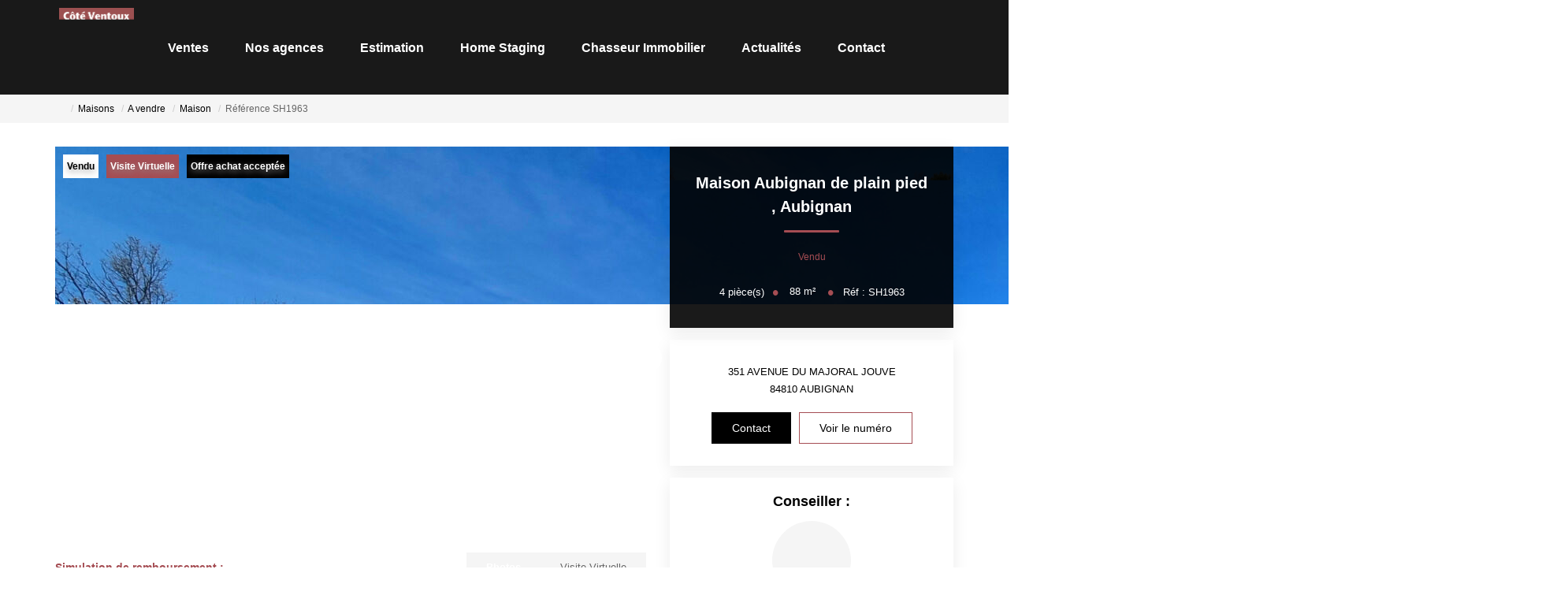

--- FILE ---
content_type: text/html; charset=UTF-8
request_url: https://www.cote-ventoux-immobilier.fr/fiches/4-40-26_54505952/maison-aubignan-de-plain-pied.html
body_size: 2337
content:
<!DOCTYPE html>
<html lang="en">
<head>
    <meta charset="utf-8">
    <meta name="viewport" content="width=device-width, initial-scale=1">
    <title></title>
    <style>
        body {
            font-family: "Arial";
        }
    </style>
    <script type="text/javascript">
    window.awsWafCookieDomainList = [];
    window.gokuProps = {
"key":"AQIDAHjcYu/GjX+QlghicBgQ/7bFaQZ+m5FKCMDnO+vTbNg96AGHSJ1XfD6bp7cO3CqjtWA5AAAAfjB8BgkqhkiG9w0BBwagbzBtAgEAMGgGCSqGSIb3DQEHATAeBglghkgBZQMEAS4wEQQMgDh2SU2zPP/g0ZSkAgEQgDuDIWXD7/KTnpjHktRiIG+nliYJ1gZu3v1TWpG3pRIIXxvDk7jsBxF5pvYpKQThrDOvoIJAzvf56np5yA==",
          "iv":"CgAFiCLEawAAAMpB",
          "context":"dLi0p9/PHPKwu4Ljl4Ds12citvR2uPCwnsEsUBrcAs+FPYoyvi6KjV8VBl5JeGrvu/kc5tOpDLoNqE07q/Zz+DiGMpSFRnMPIm3/[base64]/1wPVl5nUaDccmPH08+QTwWV/dr/0jG+eg2FMvokEC07Hdwap7zHKQklJRiQXhwRNEgDf8IpTrKX4KYRfxg75tPcx+oo6vPPwOOtVwXKxKzwOlvjeAscAkogr/Yj+b75Rik6ZHkvqfaRXDMw5khXcUkdO3dro4tJjfKIjX3wC13Y3CppW6kvDoTZ24QD84OCvsGKvZ+8YyvA4gOYWiP9YOjEnK8E4ftmegfrMieDtEEBycPXh29lahenG6aCHYJl97a8FsBLaSQFAoyYRXS/DKPLTx7vLGGeqkx09UfLnH3jAGoOW6RdLcMChhoNA2pFjhb0aMeWydv5t0zvodmw9R295dXMj6cWlabTCSa4o2BuC7VbX0biYFdi/AGP6HrpqNLNt1DTqsramGQFPpAq9hoUVv/OsZDUiFSRFrHAjC0hC+q54LErdp5+y1j/78iI="
};
    </script>
    <script src="https://7813e45193b3.47e58bb0.eu-west-3.token.awswaf.com/7813e45193b3/28fa1170bc90/1cc501575660/challenge.js"></script>
</head>
<body>
    <div id="challenge-container"></div>
    <script type="text/javascript">
        AwsWafIntegration.saveReferrer();
        AwsWafIntegration.checkForceRefresh().then((forceRefresh) => {
            if (forceRefresh) {
                AwsWafIntegration.forceRefreshToken().then(() => {
                    window.location.reload(true);
                });
            } else {
                AwsWafIntegration.getToken().then(() => {
                    window.location.reload(true);
                });
            }
        });
    </script>
    <noscript>
        <h1>JavaScript is disabled</h1>
        In order to continue, we need to verify that you're not a robot.
        This requires JavaScript. Enable JavaScript and then reload the page.
    </noscript>
</body>
</html>

--- FILE ---
content_type: text/html; charset=UTF-8
request_url: https://player.previsite.net/video/99C1EDC3DE0BCDE743F42C03937596D8
body_size: 7094
content:
<!DOCTYPE html>
<html lang="fr">
<head>
    <meta charset="UTF-8">
    <!-- share on facebook -->
        <link rel="canonical" href="https://player.previsite.net/video/99C1EDC3DE0BCDE743F42C03937596D8/1769844773">
    
    <meta property="fb:app_id" content="707560716081518">
    <meta property="og:title" content="A vendre - Maison/villa - AUBIGNAN (84810) - 4 pièces - 88m²">
    <meta property="og:description" content="A AUBIGNAN dans un environnement plaisant et recherché, vous trouverez cette belle et lumineuse villa de plain pied de 88 m² implantée sur un terrain de 570 m². Elle est idéalement située au calme tout en étant proche du centre, des commodités et de ">
    <meta property="og:type" content="movie">
    <meta property="og:video:height" content="270">
    <meta property="og:video:width" content="480">
        <meta property="og:video" content="https://player.previsite.net/seekablevideo/8E39E9531A80E199605B7EDF3EBC3E96.mp4">
    <meta property="og:url" content="https://player.previsite.net/video/99C1EDC3DE0BCDE743F42C03937596D8/1769844773">
    <meta property="og:image" content="https://player.previsite.net/poster/8E39E9531A80E199605B7EDF3EBC3E96.jpg">
        <meta property="og:video:type" content="video/mp4">
    <meta property="og:image:type" content="image/jpeg">
    <meta property="og:image:width" content="1280">
    <meta property="og:image:height" content="720">

    <!-- share on twitter -->
    <meta name="twitter:card" content="player">
        <meta name="twitter:player" content="https://player.previsite.net/seekablevideo/8E39E9531A80E199605B7EDF3EBC3E96.mp4">
    <meta name="twitter:player:stream" content="https://player.previsite.net/seekablevideo/8E39E9531A80E199605B7EDF3EBC3E96.mp4">
    <meta name="twitter:image" content="https://player.previsite.net/poster/8E39E9531A80E199605B7EDF3EBC3E96.jpg">
    <meta name="twitter:url" content="https://player.previsite.net/video/99C1EDC3DE0BCDE743F42C03937596D8/1769844773">
        <meta name="twitter:player:stream:content_type" content="video/mp4">
    <meta name="twitter:text:title" content="A vendre - Maison/villa - AUBIGNAN (84810) - 4 pièces - 88m²">
    <meta name="twitter:text:description" content="A AUBIGNAN dans un environnement plaisant et recherché, vous trouverez cette belle et lumineuse villa de plain pied de 88 m² implantée sur un terrain de 570 m². Elle est idéalement située au calme tout en étant proche du centre, des commodités et de ">
    <meta name="twitter:player:width" content="1280">
    <meta name="twitter:player:height" content="720">
    <meta name="twitter:site" content="@previsite">

    <title>A vendre - Maison/villa - AUBIGNAN (84810) - 4 pièces - 88m²</title>

    <link href="//player.previsite.net/css/reset.css" rel="stylesheet" type="text/css">
    <link href="//player.previsite.net/css/player-icons/icon.css" rel="stylesheet" type="text/css">
    <link href="https://fonts.googleapis.com/css?family=Open+Sans:300,400,400i,600,700&display=swap" rel="stylesheet" type="text/css"/>
    <link href="//player.previsite.net/css/video-js/video-js.css" rel="stylesheet">
    <link rel="stylesheet" href="https://unpkg.com/leaflet@1.2.0/dist/leaflet.css" />
    <link rel="stylesheet" href="//player.previsite.net/css/styles.css?timestamp=1763539593">
    <style>
        .overlay > section.replay {
            background-repeat: no-repeat;
            background-position: center center;
            background-image: url('//player.previsite.net/poster/8E39E9531A80E199605B7EDF3EBC3E96.jpg');
            background-size: contain;
        }
    </style>
</head>
<body>
<video id="vid"
    class="video-js vjs-big-play-centered"
            preload="auto"
    poster="//player.previsite.net/poster/8E39E9531A80E199605B7EDF3EBC3E96.jpg"    controls
    src="//player.previsite.net/seekablevideo/8E39E9531A80E199605B7EDF3EBC3E96.mp4"
    type="video/mp4">
        <div id="plaintext"></div>
        <img src="//player.previsite.net/poster/8E39E9531A80E199605B7EDF3EBC3E96.jpg" alt="" />
</video>

<!-- content play button -->
<template id="contentPlayButton">
  <i class="icon">
    <svg version="1.1"
  xmlns="http://www.w3.org/2000/svg"
  xmlns:xlink="http://www.w3.org/1999/xlink"
  x="0px" y="0px"
  viewBox="0 0 64 64"
  style="enable-background:new 0 0 64 64;"
  xml:space="preserve">
  <path fill="currentColor" d="M18.4,51.3c-0.8-0.4-1.4-1.1-1.5-2L12,17.2c-0.2-0.9,0.2-1.8,0.9-2.4c0.7-0.6,1.6-0.6,2.3-0.2l22.7,13
  c1.3,0.8,1.7,2.4,0.9,3.7c-0.1,0.1-0.2,0.2-0.3,0.4L20.6,50.8c-0.3,0.4-0.8,0.6-1.2,0.6c-0.1,0-0.2,0-0.3,0
  C18.9,51.5,18.6,51.4,18.4,51.3z M29.7,48.9c-1-0.9-1.2-2.4-0.2-3.5c0,0,0-0.1,0.1-0.1l15.8-16.8l-20-11.4c-1.2-0.6-1.6-2.2-1-3.3
  c0,0,0-0.1,0.1-0.1c0.8-1.2,2.4-1.6,3.6-0.9l22.7,13c1.2,0.7,1.6,2.2,1,3.4c-0.1,0.2-0.2,0.4-0.4,0.5L33.4,48.8
  c-0.4,0.4-1,0.7-1.6,0.8c-0.1,0-0.3,0-0.4,0C30.8,49.6,30.2,49.3,29.7,48.9z"/>
</svg>
  </i>
 </template>

<template id="layouts">

<section class="overlay is-closed">
  <section class="replay is-opened">
    <p class="replay-title">
    A vendre - Maison/villa - AUBIGNAN (84810) - 4 pièces - 88m²
    </p>
    <p class="replay-button">
    <button class="btn-big shareReplay">
      <i class="icon">
    <?xml version="1.0" encoding="utf-8"?>
<svg version="1.1" id="Calque_1" xmlns="http://www.w3.org/2000/svg" xmlns:xlink="http://www.w3.org/1999/xlink" x="0px" y="0px"
	 viewBox="0 0 64 64" style="enable-background:new 0 0 64 64;" xml:space="preserve">
<path fill="currentColor" d="M46.1,12.4c-0.9,0.1-1.6,0.9-1.5,1.8l0.2,2.4c-8.5-7-21.1-5.8-28.2,2.7s-5.8,21.1,2.7,28.1
	c8.5,7,21.1,5.8,28.2-2.7c2.7-3.3,4.3-7.3,4.6-11.5c0.1-0.9-0.6-1.7-1.6-1.8c-0.9-0.1-1.7,0.6-1.8,1.6c0,0,0,0,0,0
	c-0.6,9.2-8.5,16.2-17.7,15.6S14.7,40.2,15.3,31c0.6-9.2,8.5-16.2,17.7-15.6c3.4,0.2,6.7,1.5,9.4,3.6h-2.2c-0.9,0-1.7,0.8-1.7,1.7
	c0,0.9,0.8,1.7,1.7,1.7h6.6c0.9,0,1.7-0.8,1.7-1.7c0,0,0-0.1,0-0.1L47.9,14C47.8,13.1,47,12.4,46.1,12.4L46.1,12.4z"/>
</svg>
  </i>
    </button>
    </p>
  </section>

  <section class="share">
    <header>
      <h2 class="h2">
        PARTAGE DE LA VIDÉO
      </h2>
      <a href="#"
        class="overlay-close">
        <i class="icon">
    <?xml version="1.0" encoding="utf-8"?>
<svg version="1.1" xmlns="http://www.w3.org/2000/svg" xmlns:xlink="http://www.w3.org/1999/xlink" x="0px" y="0px"
	 viewBox="0 0 64 64" style="enable-background:new 0 0 64 64;" xml:space="preserve">
<path fill="currentColor" d="M53,47.8L47.8,53L32,37.2L16.2,53L11,47.8L26.8,32L11,16.2l5.2-5.2L32,26.8L47.8,11l5.2,5.2L37.2,32L53,47.8z"/>
</svg>
  </i>
      </a>
    </header>
    <ul class="share-list">
            <li>
        <a href="https://www.facebook.com/sharer/sharer.php?u=https%3A%2F%2Fplayer.previsite.net%2Fvideo%2F99C1EDC3DE0BCDE743F42C03937596D8/1769844773"
          target="_blank">
          <i class="icon">
    <?xml version="1.0" encoding="utf-8"?>
<svg version="1.1" xmlns="http://www.w3.org/2000/svg" xmlns:xlink="http://www.w3.org/1999/xlink" x="0px" y="0px"
  viewBox="0 0 64 64" style="enable-background:new 0 0 64 64;" xml:space="preserve">
  <style>
  g:hover .shape { fill: #FFFFFF; }
  g:hover .background { fill: currentColor; }
  g:hover .shape,
  g:hover .background { transition: fill 0.5s; }
  </style>
  <g>
    <ellipse class="background" fill="#FFFFFF" cx="32.2" cy="32" rx="26" ry="26"/>
    <path class="shape" fill="#C4C4C4" d="M42.4,39.6l1.2-7.5h-7.2v-4.9c0-2.1,1-4.1,4.2-4.1h3.3v-6.4c-1.9-0.3-3.9-0.5-5.8-0.5c-5.9,0-9.8,3.6-9.8,10.1 V32h-6.6v7.5h6.6v18.2c2.7,0.4,5.4,0.4,8.1,0V39.6H42.4z"/>
  </g>
</svg>
  </i>
          <span class="text-base color-white text-label">
            FACEBOOK
          </span>
        </a>
      </li>
                  <li>
        <a href="https://twitter.com/share?url=https%3A%2F%2Fplayer.previsite.net%2Fvideo%2F99C1EDC3DE0BCDE743F42C03937596D8/1769844773"
          target="_blank">
          <i class="icon">
    <?xml version="1.0" encoding="utf-8"?>
<svg version="1.1" xmlns="http://www.w3.org/2000/svg" xmlns:xlink="http://www.w3.org/1999/xlink" x="0px" y="0px"
  viewBox="0 0 64 64" style="enable-background:new 0 0 64 64;" xml:space="preserve">
  <style>
  g:hover .shape { fill: #FFFFFF; }
  g:hover .background { fill: currentColor; }
  g:hover .shape,
  g:hover .background { transition: fill 0.5s; }
  </style>
  <g>
  <ellipse class="background" fill="#FFFFFF" cx="32" cy="32" rx="26" ry="26"/>
  <path class="shape" fill="#C4C4C4" d="M47.1,22.7c-1.1,0.5-2.3,0.8-3.6,1c1.3-0.8,2.3-2,2.7-3.4c-1.2,0.7-2.5,1.2-3.9,1.5c-2.3-2.5-6.2-2.6-8.7-0.3 c-1.2,1.2-2,2.8-2,4.5c0,0.5,0,0.9,0.1,1.4c-5-0.2-9.6-2.6-12.7-6.5c-1.7,2.8-0.8,6.4,1.9,8.3c-1,0-1.9-0.3-2.8-0.8v0.1 c0,2.9,2.1,5.5,4.9,6.1c-0.5,0.1-1.1,0.2-1.6,0.2c-0.4,0-0.8,0-1.2-0.1c0.8,2.5,3.1,4.2,5.8,4.3c-2.2,1.7-4.9,2.6-7.7,2.6 c-0.5,0-1,0-1.5-0.1c2.8,1.8,6.1,2.8,9.5,2.8c11.4,0,17.6-9.4,17.6-17.6c0-0.3,0-0.5,0-0.8C45.3,25,46.3,23.9,47.1,22.7z"/>
  </g>
</svg>
  </i>
          <span class="text-base color-white text-label">
            TWITTER
          </span>
        </a>
      </li>
            <li>
        <a href="https://www.linkedin.com/shareArticle?mini=true&amp;url=https%3A%2F%2Fplayer.previsite.net%2Fvideo%2F99C1EDC3DE0BCDE743F42C03937596D8/1769844773"
          target="_blank">
          <i class="icon">
    <?xml version="1.0" encoding="utf-8"?>
<svg version="1.1" xmlns="http://www.w3.org/2000/svg" xmlns:xlink="http://www.w3.org/1999/xlink" x="0px" y="0px" viewBox="0 0 64 64" style="enable-background:new 0 0 64 64;" xml:space="preserve">
  <style>
  g:hover .shape { fill: #FFFFFF; }
  g:hover .background { fill: currentColor; }
  g:hover .shape,
  g:hover .background { transition: fill 0.5s; }
  </style>
  <g>
    <path class="background" fill="#FFFFFF" d="M58,32c0,14.4-11.6,26-26,26S6,46.4,6,32C6,17.6,17.6,6,32,6l0,0C46.4,6,58,17.6,58,32z"/>
    <path class="shape" fill="#C4C4C4" d="M47.5,34.1v10.7h-6.2v-10c0-2.5-0.9-4.2-3.1-4.2c-1.4,0-2.7,0.9-3.2,2.3c-0.2,0.5-0.2,1-0.2,1.5v10.4h-6.2 c0,0,0.1-16.9,0-18.7h6.2v2.6c0,0,0,0,0,0.1h0v-0.1c1.1-2,3.3-3.2,5.6-3.1C44.5,25.7,47.5,28.4,47.5,34.1L47.5,34.1z M22.1,17.1 c-2.1,0-3.5,1.4-3.5,3.2c0,1.8,1.3,3.2,3.4,3.2h0c2.2,0,3.5-1.4,3.5-3.2C25.5,18.5,24.2,17.1,22.1,17.1z M18.9,44.8h6.2V26.1h-6.2 V44.8z"/>
  </g>
</svg>
  </i>
          <span class="text-base color-white text-label">
            LINKEDIN
          </span>
        </a>
      </li>
      <li>
        <a href="https://www.pinterest.com/pin/create/button/?url=https%3A%2F%2Fplayer.previsite.net%2Fvideo%2F99C1EDC3DE0BCDE743F42C03937596D8/1769844773"
          target="_blank">
          <i class="icon">
    <?xml version="1.0" encoding="utf-8"?>
<svg version="1.1" xmlns="http://www.w3.org/2000/svg" xmlns:xlink="http://www.w3.org/1999/xlink" x="0px" y="0px" viewBox="0 0 64 64" style="enable-background:new 0 0 64 64;" xml:space="preserve">
  <style>
  g:hover .shape { fill: #FFFFFF; }
  g:hover .background { fill: currentColor; }
  g:hover .shape,
  g:hover .background { transition: fill 0.5s; }
  </style>
  <g>
    <path class="background" fill="#FFFFFF" d="M58,32c0,14.4-11.6,26-26,26S6,46.4,6,32C6,17.6,17.6,6,32,6l0,0C46.4,6,58,17.6,58,32z"/>
    <path class="shape" fill="#C4C4C4" d="M34.1,40.8c-2-0.2-2.8-1.1-4.3-2.1c-0.8,4.4-1.9,8.7-5,10.9c-0.9-6.7,1.4-11.8,2.5-17.1 c-1.8-3.1,0.2-9.4,4.1-7.8c4.8,1.9-4.2,11.6,1.9,12.8c6.3,1.3,8.8-10.9,4.9-14.9c-5.6-5.7-16.4-0.1-15.1,8c0.3,2,2.4,2.6,0.8,5.4 c-3.6-0.8-4.7-3.6-4.5-7.4c0.2-6.2,5.6-10.5,10.9-11.1c6.8-0.8,13.2,2.5,14,8.9C45.4,33.6,41.4,41.4,34.1,40.8L34.1,40.8z"/>
  </g>
</svg>
  </i>
          <span class="text-base color-white text-label">
            PINTEREST
          </span>
        </a>
      </li>
    </ul>

    <p class="info-overlay text-base text-center">
    Le message a bien été envoyé
    </p>

    <form class="form share-form">
      <h5 class="h5">
        Envoyer à un contact
      </h5>
      <fieldset>
      <p>
        <input type="text"
          class="form-control"
          name="mail"
          placeholder="Votre adresse e-mail *" />
      </p>
      <p>
        <input type="text"
          class="form-control"
          name="dest_email"
          placeholder="Envoyer à *"/>
      </p>
      </fieldset>
      <fieldset>
      <p>
        <textarea class="form-control v-span-2"
          name="message"
          placeholder="Votre Message *"></textarea>
      </p>
      </fieldset>
      <fieldset class="fix-margin mt-2">
        <p class="text-small text-oblique">
          <input type="checkbox"
                 id="rgpd-share"
                 class="rgpd"
                 name="rgpd"
                 >
          <label for="rgpd">
            &nbsp;J’accepte les conditions d’utilisation des données
          </label>
          <a href="#rgpd"
             class="text-light">**</a>
        </p>
      </fieldset>
      <fieldset>
        <div>
          <p class="text-small text-oblique">
          (*): Champ obligatoire
          </p>
          <p>
          <button class="form-control btn --btn-block share-button"
            disabled>
            ENVOYER
          </button>
        </div>
        <input type="hidden"
          class="share-object"
          name="object"
          value ="A vendre - Maison/villa - AUBIGNAN (84810) - 4 pièces - 88m² - SH1963" />
        </p>
      </fieldset>
      <div class="text-small text-line text-oblique mt-2">
        <p>
          <a id="rgpd"
             class="text-light">
            (**)
          </a>
          Les informations recueillies sur ce formulaire sont enregistrées
          dans un fichier informatisé par Previsite pour La gestion de sa
          clientèle/prospects. Elles sont conservées jusqu’à demande de
          suppression et sont destinées à Côté Ventoux Immobilier. Conformément
          à la loi « informatique et libertés », vous pouvez exercer votre
          droit d’accès aux données vous concernant et les faire rectifier
          en contactant rgpd@la-boite-immo.com.
        </p>
        <p>
          Nous vous informons de l’existence de la liste d’opposition au
          démarchage téléphonique
          « <a href="https://conso.bloctel.fr/"
               class="text-light">Bloctel</a> »,
          sur laquelle vous pouvez vous inscrire.
        </p>
      </div>
    </form>
  </section>

  <section class="contact">
    <div class="contact-section">
      <header>
        <h2 class="h2">
          DEMANDE D’INFORMATION
        </h2>
        <a href="#"
          class="overlay-close">
          <i class="icon">
    <?xml version="1.0" encoding="utf-8"?>
<svg version="1.1" xmlns="http://www.w3.org/2000/svg" xmlns:xlink="http://www.w3.org/1999/xlink" x="0px" y="0px"
	 viewBox="0 0 64 64" style="enable-background:new 0 0 64 64;" xml:space="preserve">
<path fill="currentColor" d="M53,47.8L47.8,53L32,37.2L16.2,53L11,47.8L26.8,32L11,16.2l5.2-5.2L32,26.8L47.8,11l5.2,5.2L37.2,32L53,47.8z"/>
</svg>
  </i>
        </a>
      </header>

      <p class="info-overlay text-base text-center">
      Le message a bien été envoyé
      </p>

      <form class="form contact-form">
        <fieldset>
        <p>
          <input type="text"
            class="form-control"
            name="name"
            placeholder="Nom *">
        </p>
        <p>
          <input type="text"
            class="form-control"
            name="firstname"
            placeholder="Prénom *">
        </p>
        <p>
          <input type="text"
            class="form-control"
            name="mail"
            placeholder="E-mail *">
        </p>
        <p>
          <input type="text"
            class="form-control"
            name="phone"
            placeholder="Télephone *">
        </p>
        </fieldset>
        <fieldset>
        <p>
          <textarea class="form-control v-span-4"
            name="message"
            placeholder="Votre Message *"></textarea>
        </p>
        </fieldset>
        <fieldset class="fix-margin mt-2">
          <p class="text-small text-oblique">
            <input type="checkbox"
                   id="rgpd-check"
                   class="rgpd"
                   name="rgpd"
            >
            <label for="rgpd">
              &nbsp;J’accepte les conditions d’utilisation des données
            </label>
            <a href="#rgpd"
               class="text-light">**</a>
          </p>
        </fieldset>
        <fieldset>
          <div>
            <p class="text-oblique text-small">
            (*): Champ obligatoire
            </p>
            <p>
            <button class="form-control btn --btn-block validFormContact"
              disabled>
              ENVOYER
            </button>
            <input type="hidden"
              class="contact-object"
              name="object"
              value ="A vendre - Maison/villa - AUBIGNAN (84810) - 4 pièces - 88m² - SH1963" />
            </p>
          </div>
        </fieldset>
        <div class="text-small text-line text-oblique mt-2">
          <p>
            <a id="rgpd"
               class="text-primary">
              (**)
            </a>
            Les informations recueillies sur ce formulaire sont enregistrées
            dans un fichier informatisé par Previsite pour La gestion de sa
            clientèle/prospects. Elles sont conservées jusqu’à demande de
            suppression et sont destinées à : Côté Ventoux Immobilier. Conformément
            à la loi « informatique et libertés », vous pouvez exercer votre
            droit d’accès aux données vous concernant et les faire rectifier
            en contactant rgpd@la-boite-immo.com.
          </p>
          <p>
            Nous vous informons de l’existence de la liste d’opposition au
            démarchage téléphonique
            « <a href="https://conso.bloctel.fr/"
                 class="text-light">Bloctel</a> »,
            sur laquelle vous pouvez vous inscrire.
          </p>
        </div>
      </form>
    </div>
    <div class="summary-section">
      <p class="logo-holder">
  <img src="https://media.previsite.com/agency/5B17EA42-0D49-7746-1C24-114786E1CA5A.jpg"
    class="responsive-img">
</p>
<p class="info">
  <i class="icon">
    <?xml version="1.0" encoding="utf-8"?>
<svg version="1.1" xmlns="http://www.w3.org/2000/svg" xmlns:xlink="http://www.w3.org/1999/xlink" x="0px" y="0px"
	 viewBox="0 0 64 64" style="enable-background:new 0 0 64 64;" xml:space="preserve">
<path fill="currentColor" d="M17.2,13.2v37.7c0,1.5,1.2,2.7,2.7,2.7c0,0,0,0,0,0h24.2c1.5,0,2.7-1.2,2.7-2.7c0,0,0,0,0,0V13.2
	c0-1.5-1.2-2.7-2.7-2.7c0,0,0,0,0,0H19.9C18.4,10.5,17.2,11.7,17.2,13.2C17.2,13.2,17.2,13.2,17.2,13.2z M28,13.2H36v2.7H28V13.2z
	 M33.3,50.8h-2.7v-2.7h2.7V50.8z M41.4,45.5H22.6V18.5h18.8V45.5z"/>
</svg>
  </i>
  <span class="text-label">
    04 90 62 72 95
  </span>
</p>
<p class="info">
  <i class="icon">
    <?xml version="1.0" encoding="utf-8"?>
<svg version="1.1" xmlns="http://www.w3.org/2000/svg" xmlns:xlink="http://www.w3.org/1999/xlink" x="0px" y="0px"
	 viewBox="0 0 64 64" style="enable-background:new 0 0 64 64;" xml:space="preserve">
<path fill="currentColor" d="M44.5,43.3c0,0.2-0.2,0.4-0.4,0.6c-0.2,0.1-0.5,0.2-0.7,0.1l-8.2-2.7l-5.9,7.3c-0.1,0.2-0.3,0.3-0.5,0.3h-0.1
	c-0.3,0-0.7-0.2-0.8-0.5l-4-10.8l-10.5-3.4c-0.4-0.1-0.7-0.6-0.5-1c0.1-0.2,0.2-0.4,0.4-0.5l35-19.6c0.3-0.2,0.6-0.1,0.9,0
	c0.3,0.2,0.4,0.5,0.3,0.8L44.5,43.3z M25.5,37.1l2.8,7.5l0.7-6c0-0.1,0.1-0.3,0.2-0.4l12.6-16.6L25.5,37.1z M12.5,48.8
	c-0.2,0.1-0.4,0.1-0.6,0c-0.1,0-0.2-0.1-0.2-0.2c-0.2-0.3-0.4-0.7-0.6-1c-0.1-0.3,0-0.6,0.2-0.8l0,0c0.3-0.1,0.6,0,0.8,0.2
	c0.2,0.3,0.4,0.6,0.6,0.9C12.8,48.3,12.7,48.6,12.5,48.8L12.5,48.8z M14.1,49.7c0.3,0.2,0.6,0.5,0.9,0.7c0.3,0.2,0.3,0.5,0.1,0.8
	c0,0,0,0,0,0l0,0c-0.2,0.2-0.5,0.3-0.7,0.2c0,0-0.1,0-0.1-0.1c-0.3-0.2-0.6-0.5-0.9-0.8c-0.2-0.2-0.3-0.6,0-0.8c0,0,0,0,0,0l0,0
	C13.5,49.5,13.8,49.5,14.1,49.7z M16.9,51.5c0.3,0.1,0.6,0.3,1,0.4c0.3,0.1,0.5,0.4,0.4,0.7c0,0,0,0,0,0l0,0
	c-0.1,0.3-0.4,0.5-0.7,0.4c-0.4-0.1-0.7-0.3-1.1-0.4c-0.3-0.1-0.4-0.5-0.3-0.7l0,0C16.3,51.5,16.6,51.4,16.9,51.5L16.9,51.5z
	 M20.1,52.2c0.4,0,0.7,0,1.1,0c0.3,0,0.6,0.2,0.6,0.5c0,0.3-0.2,0.6-0.5,0.6h0c-0.4,0-0.8,0-1.3,0c-0.1,0-0.1,0-0.2,0
	c-0.2-0.1-0.4-0.3-0.3-0.6C19.5,52.5,19.7,52.2,20.1,52.2L20.1,52.2z M23.3,51.8c0.4-0.1,0.7-0.3,1-0.4c0.3-0.1,0.6,0,0.8,0.2
	c0,0,0,0,0,0l0,0c0.1,0.3,0,0.6-0.2,0.7c0,0,0,0,0,0c0,0,0,0,0,0c-0.4,0.2-0.8,0.3-1.2,0.5c-0.1,0-0.3,0-0.4,0
	c-0.1-0.1-0.3-0.2-0.3-0.3C22.9,52.2,23,51.9,23.3,51.8L23.3,51.8z M27,49.4c0.2-0.2,0.6-0.2,0.8,0c0.2,0.2,0.3,0.6,0.1,0.8
	c0,0,0,0,0,0l0,0c-0.3,0.3-0.6,0.6-0.9,0.9c-0.2,0.1-0.4,0.2-0.6,0.1c-0.1,0-0.1-0.1-0.2-0.1c-0.2-0.2-0.2-0.6,0-0.8c0,0,0,0,0,0
	l0,0C26.5,49.9,26.7,49.7,27,49.4L27,49.4z"/>
</svg>
  </i>
  <span class="text-label">
    nabil@cote-ventoux-immobilier.fr
  </span>
</p>
    </div>
  </section>

  <section class="lead-capture">
    <div class="lead-capture-section">
      <header>
        <h2 class="h2">
          Pour visualiser la vidéo, merci de nous indiquer vos coordonnées
        </h2>
      </header>

      <p class="info-overlay text-base text-center">
      Le message a bien été envoyé
      </p>

      <form class="form leadcapture-form">
        <fieldset>
          <p>
            <input type="text"
              class="form-control"
              name="name"
              placeholder="Nom *">
          </p>
          <p>
            <input type="text"
              class="form-control"
              name="firstname"
              placeholder="Prénom *">
          </p>
        </fieldset>
        <fieldset>
          <p>
            <input type="text"
              class="form-control"
              name="mail"
              placeholder="E-mail *">
          </p>
          <p>
            <input type="text"
              class="form-control"
              name="phone"
              placeholder="Télephone *">
          </p>
        </fieldset>
        <fieldset class="fix-margin mt-2">
          <p class="text-small text-oblique">
            <input type="checkbox"
                   id="rgpd-lead"
                   class="rgpd"
                   name="rgpd"
            >
            <label for="rgpd">
              &nbsp;J’accepte les conditions d’utilisation des données
            </label>
            <a href="#rgpd"
               class="text-light">**</a>
          </p>
        </fieldset>
        <fieldset>
          <div>
            <p class="text-oblique text-small">
            (*): Champ obligatoire
            </p>
            <p>
            <button class="btn --block validFormLead"
              disabled>
              ENVOYER
            </button>
            <input type="hidden"
              class="lead-object"
              name="object"
              value ="A vendre - Maison/villa - AUBIGNAN (84810) - 4 pièces - 88m² - SH1963" />
            </p>
          </div>
        </fieldset>
        <div class="text-small text-line text-oblique mt-2">
          <p>
            <a id="rgpd"
               class="text-primary">
              (**)
            </a>
            Les informations recueillies sur ce formulaire sont enregistrées
            dans un fichier informatisé par Previsite pour La gestion de sa
            clientèle/prospects. Elles sont conservées jusqu’à demande de
            suppression et sont destinées à : Côté Ventoux Immobilier. Conformément
            à la loi « informatique et libertés », vous pouvez exercer votre
            droit d’accès aux données vous concernant et les faire rectifier
            en contactant rgpd@la-boite-immo.com.
          </p>
          <p>
            Nous vous informons de l’existence de la liste d’opposition au
            démarchage téléphonique
            « <a href="https://conso.bloctel.fr/"
                 class="text-light">Bloctel</a> »,
            sur laquelle vous pouvez vous inscrire.
          </p>
        </div>
      </form>
    </div>
    <div class="summary-section">
      <p class="logo-holder">
  <img src="https://media.previsite.com/agency/5B17EA42-0D49-7746-1C24-114786E1CA5A.jpg"
    class="responsive-img">
</p>
<p class="info">
  <i class="icon">
    <?xml version="1.0" encoding="utf-8"?>
<svg version="1.1" xmlns="http://www.w3.org/2000/svg" xmlns:xlink="http://www.w3.org/1999/xlink" x="0px" y="0px"
	 viewBox="0 0 64 64" style="enable-background:new 0 0 64 64;" xml:space="preserve">
<path fill="currentColor" d="M17.2,13.2v37.7c0,1.5,1.2,2.7,2.7,2.7c0,0,0,0,0,0h24.2c1.5,0,2.7-1.2,2.7-2.7c0,0,0,0,0,0V13.2
	c0-1.5-1.2-2.7-2.7-2.7c0,0,0,0,0,0H19.9C18.4,10.5,17.2,11.7,17.2,13.2C17.2,13.2,17.2,13.2,17.2,13.2z M28,13.2H36v2.7H28V13.2z
	 M33.3,50.8h-2.7v-2.7h2.7V50.8z M41.4,45.5H22.6V18.5h18.8V45.5z"/>
</svg>
  </i>
  <span class="text-label">
    04 90 62 72 95
  </span>
</p>
<p class="info">
  <i class="icon">
    <?xml version="1.0" encoding="utf-8"?>
<svg version="1.1" xmlns="http://www.w3.org/2000/svg" xmlns:xlink="http://www.w3.org/1999/xlink" x="0px" y="0px"
	 viewBox="0 0 64 64" style="enable-background:new 0 0 64 64;" xml:space="preserve">
<path fill="currentColor" d="M44.5,43.3c0,0.2-0.2,0.4-0.4,0.6c-0.2,0.1-0.5,0.2-0.7,0.1l-8.2-2.7l-5.9,7.3c-0.1,0.2-0.3,0.3-0.5,0.3h-0.1
	c-0.3,0-0.7-0.2-0.8-0.5l-4-10.8l-10.5-3.4c-0.4-0.1-0.7-0.6-0.5-1c0.1-0.2,0.2-0.4,0.4-0.5l35-19.6c0.3-0.2,0.6-0.1,0.9,0
	c0.3,0.2,0.4,0.5,0.3,0.8L44.5,43.3z M25.5,37.1l2.8,7.5l0.7-6c0-0.1,0.1-0.3,0.2-0.4l12.6-16.6L25.5,37.1z M12.5,48.8
	c-0.2,0.1-0.4,0.1-0.6,0c-0.1,0-0.2-0.1-0.2-0.2c-0.2-0.3-0.4-0.7-0.6-1c-0.1-0.3,0-0.6,0.2-0.8l0,0c0.3-0.1,0.6,0,0.8,0.2
	c0.2,0.3,0.4,0.6,0.6,0.9C12.8,48.3,12.7,48.6,12.5,48.8L12.5,48.8z M14.1,49.7c0.3,0.2,0.6,0.5,0.9,0.7c0.3,0.2,0.3,0.5,0.1,0.8
	c0,0,0,0,0,0l0,0c-0.2,0.2-0.5,0.3-0.7,0.2c0,0-0.1,0-0.1-0.1c-0.3-0.2-0.6-0.5-0.9-0.8c-0.2-0.2-0.3-0.6,0-0.8c0,0,0,0,0,0l0,0
	C13.5,49.5,13.8,49.5,14.1,49.7z M16.9,51.5c0.3,0.1,0.6,0.3,1,0.4c0.3,0.1,0.5,0.4,0.4,0.7c0,0,0,0,0,0l0,0
	c-0.1,0.3-0.4,0.5-0.7,0.4c-0.4-0.1-0.7-0.3-1.1-0.4c-0.3-0.1-0.4-0.5-0.3-0.7l0,0C16.3,51.5,16.6,51.4,16.9,51.5L16.9,51.5z
	 M20.1,52.2c0.4,0,0.7,0,1.1,0c0.3,0,0.6,0.2,0.6,0.5c0,0.3-0.2,0.6-0.5,0.6h0c-0.4,0-0.8,0-1.3,0c-0.1,0-0.1,0-0.2,0
	c-0.2-0.1-0.4-0.3-0.3-0.6C19.5,52.5,19.7,52.2,20.1,52.2L20.1,52.2z M23.3,51.8c0.4-0.1,0.7-0.3,1-0.4c0.3-0.1,0.6,0,0.8,0.2
	c0,0,0,0,0,0l0,0c0.1,0.3,0,0.6-0.2,0.7c0,0,0,0,0,0c0,0,0,0,0,0c-0.4,0.2-0.8,0.3-1.2,0.5c-0.1,0-0.3,0-0.4,0
	c-0.1-0.1-0.3-0.2-0.3-0.3C22.9,52.2,23,51.9,23.3,51.8L23.3,51.8z M27,49.4c0.2-0.2,0.6-0.2,0.8,0c0.2,0.2,0.3,0.6,0.1,0.8
	c0,0,0,0,0,0l0,0c-0.3,0.3-0.6,0.6-0.9,0.9c-0.2,0.1-0.4,0.2-0.6,0.1c-0.1,0-0.1-0.1-0.2-0.1c-0.2-0.2-0.2-0.6,0-0.8c0,0,0,0,0,0
	l0,0C26.5,49.9,26.7,49.7,27,49.4L27,49.4z"/>
</svg>
  </i>
  <span class="text-label">
    nabil@cote-ventoux-immobilier.fr
  </span>
</p>
    </div>
  </section>

    <footer>
    <nav class="text-regular">
      <span class="logo-holder">
                <img src="https://media.previsite.com/agency/5B17EA42-0D49-7746-1C24-114786E1CA5A.jpg" height="80px" alt="">
              </span>
      <a href="#"
        class="overlay-nav-item"
        aria-target="share">
        <i class="icon">
    <?xml version="1.0" encoding="utf-8"?>
<svg version="1.1" xmlns="http://www.w3.org/2000/svg" xmlns:xlink="http://www.w3.org/1999/xlink" x="0px" y="0px" viewBox="0 0 64 64" style="enable-background:new 0 0 64 64;" xml:space="preserve">
<path fill="currentColor" d="M55.5,42.2c0,3.1-2.5,5.7-5.7,5.7c-3.1,0-5.7-2.5-5.7-5.7c0-3.1,2.5-5.7,5.7-5.7h0c0.4,0,0.8,0,1.2,0.1
	c1.8-8.1-1.7-16.4-8.8-20.7c-0.4-0.2-0.5-0.7-0.3-1.1c0.2-0.4,0.7-0.5,1.1-0.3l0,0c7.7,4.7,11.5,13.9,9.5,22.7
	C54.4,38.2,55.5,40.1,55.5,42.2z M40.1,51.9c-8,3.3-17.1,1.4-23.1-4.8c-2.7,1.5-6.2,0.5-7.7-2.2c-1.5-2.7-0.5-6.2,2.2-7.7
	c2.7-1.5,6.2-0.5,7.7,2.2c1.2,2.2,0.8,4.9-0.9,6.7c5.6,5.6,13.9,7.3,21.2,4.3c0.4-0.2,0.9,0,1.1,0.4C40.7,51.2,40.5,51.7,40.1,51.9
	C40.1,51.9,40.1,51.9,40.1,51.9L40.1,51.9z M32,17.9c-2.5,0-4.7-1.7-5.4-4.1c-7.8,2.2-13.4,9.1-14,17.3c0,0.4-0.4,0.8-0.8,0.7h-0.1
	c-0.4,0-0.8-0.4-0.8-0.9c0,0,0,0,0,0v0c0.6-8.9,6.8-16.4,15.3-18.8c0-3.1,2.6-5.7,5.7-5.7c3.1,0,5.7,2.6,5.7,5.7
	C37.7,15.3,35.1,17.9,32,17.9L32,17.9z"/>
</svg>
  </i>
        <span class="text-label">
          PARTAGER
        </span>
      </a>
      <a href="#"
        class="overlay-nav-item"
        aria-target="contact">
        <i class="icon">
    <?xml version="1.0" encoding="utf-8"?>
<svg version="1.1" xmlns="http://www.w3.org/2000/svg" xmlns:xlink="http://www.w3.org/1999/xlink" x="0px" y="0px"
	 viewBox="0 0 64 64" style="enable-background:new 0 0 64 64;" xml:space="preserve">
<path fill="currentColor" d="M44.5,43.3c0,0.2-0.2,0.4-0.4,0.6c-0.2,0.1-0.5,0.2-0.7,0.1l-8.2-2.7l-5.9,7.3c-0.1,0.2-0.3,0.3-0.5,0.3h-0.1
	c-0.3,0-0.7-0.2-0.8-0.5l-4-10.8l-10.5-3.4c-0.4-0.1-0.7-0.6-0.5-1c0.1-0.2,0.2-0.4,0.4-0.5l35-19.6c0.3-0.2,0.6-0.1,0.9,0
	c0.3,0.2,0.4,0.5,0.3,0.8L44.5,43.3z M25.5,37.1l2.8,7.5l0.7-6c0-0.1,0.1-0.3,0.2-0.4l12.6-16.6L25.5,37.1z M12.5,48.8
	c-0.2,0.1-0.4,0.1-0.6,0c-0.1,0-0.2-0.1-0.2-0.2c-0.2-0.3-0.4-0.7-0.6-1c-0.1-0.3,0-0.6,0.2-0.8l0,0c0.3-0.1,0.6,0,0.8,0.2
	c0.2,0.3,0.4,0.6,0.6,0.9C12.8,48.3,12.7,48.6,12.5,48.8L12.5,48.8z M14.1,49.7c0.3,0.2,0.6,0.5,0.9,0.7c0.3,0.2,0.3,0.5,0.1,0.8
	c0,0,0,0,0,0l0,0c-0.2,0.2-0.5,0.3-0.7,0.2c0,0-0.1,0-0.1-0.1c-0.3-0.2-0.6-0.5-0.9-0.8c-0.2-0.2-0.3-0.6,0-0.8c0,0,0,0,0,0l0,0
	C13.5,49.5,13.8,49.5,14.1,49.7z M16.9,51.5c0.3,0.1,0.6,0.3,1,0.4c0.3,0.1,0.5,0.4,0.4,0.7c0,0,0,0,0,0l0,0
	c-0.1,0.3-0.4,0.5-0.7,0.4c-0.4-0.1-0.7-0.3-1.1-0.4c-0.3-0.1-0.4-0.5-0.3-0.7l0,0C16.3,51.5,16.6,51.4,16.9,51.5L16.9,51.5z
	 M20.1,52.2c0.4,0,0.7,0,1.1,0c0.3,0,0.6,0.2,0.6,0.5c0,0.3-0.2,0.6-0.5,0.6h0c-0.4,0-0.8,0-1.3,0c-0.1,0-0.1,0-0.2,0
	c-0.2-0.1-0.4-0.3-0.3-0.6C19.5,52.5,19.7,52.2,20.1,52.2L20.1,52.2z M23.3,51.8c0.4-0.1,0.7-0.3,1-0.4c0.3-0.1,0.6,0,0.8,0.2
	c0,0,0,0,0,0l0,0c0.1,0.3,0,0.6-0.2,0.7c0,0,0,0,0,0c0,0,0,0,0,0c-0.4,0.2-0.8,0.3-1.2,0.5c-0.1,0-0.3,0-0.4,0
	c-0.1-0.1-0.3-0.2-0.3-0.3C22.9,52.2,23,51.9,23.3,51.8L23.3,51.8z M27,49.4c0.2-0.2,0.6-0.2,0.8,0c0.2,0.2,0.3,0.6,0.1,0.8
	c0,0,0,0,0,0l0,0c-0.3,0.3-0.6,0.6-0.9,0.9c-0.2,0.1-0.4,0.2-0.6,0.1c-0.1,0-0.1-0.1-0.2-0.1c-0.2-0.2-0.2-0.6,0-0.8c0,0,0,0,0,0
	l0,0C26.5,49.9,26.7,49.7,27,49.4L27,49.4z"/>
</svg>
  </i>
        <span class="text-label">
          CONTACTEZ-NOUS
        </span>
      </a>
            <a href="http://www.cote-ventoux-immobilier.fr/fiches/4-40-26_54505952/maison-aubignan-de-plain-pied.html"
        target="_blank">
        <i class="icon">
    <?xml version="1.0" encoding="utf-8"?>
<svg version="1.1" xmlns="http://www.w3.org/2000/svg" xmlns:xlink="http://www.w3.org/1999/xlink" x="0px" y="0px" viewBox="0 0 64 64" style="enable-background:new 0 0 64 64;" xml:space="preserve">
<path fill="currentColor" d="M32,6C17.6,6,6,17.6,6,32s11.6,26,26,26s26-11.6,26-26l0,0C58,17.6,46.4,6,32,6z"/>
<path fill="#FFFFFF" d="M42.2,22.4L35.6,41c-0.1,0.2-0.3,0.4-0.6,0.3c-0.1,0-0.2-0.1-0.2-0.2l-3.4-4.6L25.9,42c-0.2,0.2-0.5,0.2-0.6,0 l0,0l-3.4-3.4c-0.2-0.2-0.2-0.5,0-0.6l0,0l5.5-5.5l-4.6-3.4c-0.2-0.1-0.2-0.4-0.1-0.6c0.1-0.1,0.1-0.1,0.2-0.2l18.6-6.6 c0.2-0.1,0.5,0,0.6,0.3C42.2,22.2,42.2,22.3,42.2,22.4L42.2,22.4z"/>
</svg>
  </i>
        <span class="text-label">
          VOIR L’ANNONCE
        </span>
      </a>
            <span class="contact">
                <span class="contact-phone">
          04 90 62 72 95
          <i class="icon color-primary">
    <?xml version="1.0" encoding="utf-8"?>
<svg version="1.1" xmlns="http://www.w3.org/2000/svg" xmlns:xlink="http://www.w3.org/1999/xlink" x="0px" y="0px"
	 viewBox="0 0 64 64" style="enable-background:new 0 0 64 64;" xml:space="preserve">
<path fill="currentColor" d="M17.2,13.2v37.7c0,1.5,1.2,2.7,2.7,2.7c0,0,0,0,0,0h24.2c1.5,0,2.7-1.2,2.7-2.7c0,0,0,0,0,0V13.2
	c0-1.5-1.2-2.7-2.7-2.7c0,0,0,0,0,0H19.9C18.4,10.5,17.2,11.7,17.2,13.2C17.2,13.2,17.2,13.2,17.2,13.2z M28,13.2H36v2.7H28V13.2z
	 M33.3,50.8h-2.7v-2.7h2.7V50.8z M41.4,45.5H22.6V18.5h18.8V45.5z"/>
</svg>
  </i>
        </span>
                        <span class="contact-mail">
          nabil@cote-ventoux-immobilier.fr
          <i class="icon color-primary">
    <?xml version="1.0" encoding="utf-8"?>
<svg version="1.1" xmlns="http://www.w3.org/2000/svg" xmlns:xlink="http://www.w3.org/1999/xlink" x="0px" y="0px"
	 viewBox="0 0 64 64" style="enable-background:new 0 0 64 64;" xml:space="preserve">
<path fill="currentColor" d="M7,29.7l13.1,5.1l23.3-16L28,37.4l13.1,5.2L49,14L7,29.7z M25.5,56l5.2-13.4L25.3,40L25.5,56z"/>
</svg>
  </i>
        </span>
              </span>
    </nav>
  </footer>
  </section>
</template>

<template id="resolutionsMenu">
 <i class="resolution-title icon icon-settings"></i>
 <span class="resolution-list">
      <i class="resolution-list-item"
     data-uri="//player.previsite.net/seekablevideo/8E39E9531A80E199605B7EDF3EBC3E96.mp4">
     720p
   </i>
    </span>
</template>

<script type="text/javascript" src="//player.previsite.net/js/jquery-2.2.1.min.js"></script>
<script type="text/javascript" src="//player.previsite.net/js/video.js"></script>
<script src="//player.previsite.net/js/run.js"></script>
<script type="text/javascript">
var baseUrl             = '//player.previsite.net/';
var baseWidth           = 640;
var baseHeight          = 360;
var videoPoster         = '//player.previsite.net/poster/8E39E9531A80E199605B7EDF3EBC3E96.jpg';
var ratio               = 1.7777777777778;
var sourcesRef          = '99C1EDC3DE0BCDE743F42C03937596D8';
var listingRef          = 'SH1963';
var videoRef            = '8E39E9531A80E199605B7EDF3EBC3E96';
var refOwner            = '04A54670-E532-88F0-8717-4214AFA07136';
var mapLat              = false;
var mapLng              = false;
var mapShow             = false;
var needLeadCapture     = false;
var clientMail          = 'nabil@cote-ventoux-immobilier.fr';
var lang                = 'FR';
var clientCountry       = 'FR';
var minWidthForOverlay  = 600;
var minHeightForOverlay = 330;
var deviceType          = 'mobile';
var videos              = [{"width":1280,"height":720,"format":"mp4","ref":"8E39E9531A80E199605B7EDF3EBC3E96","uri":"\/\/player.previsite.net\/seekablevideo\/8E39E9531A80E199605B7EDF3EBC3E96.mp4","id":17981428}];
// note: colors are dynamically passed to the stylesheat by setting the css
//   --primary-color property via javascript
var primaryColor        = '838181';
var playerAlert         = {
   shareEmbed    : 'Copier le code',
   shareFacebook : 'Facebook',
   shareTwitter  : 'Twitter',
   shareLink     : 'Voir la page',
   shareMail     : 'Contactez l\&#039;agence',
   shareReplay   : 'Rejouer',
   actionEmbed   : 'Le code a bien été copié dans le presse papier',
   sendMessageOk : 'Le message a bien été envoyé',
   sendMessageKo : 'Une erreur est survenue à l\&#039;envoi du message'
};
$(function() {
 return run();
});
</script>
</body>
</html>


--- FILE ---
content_type: text/html; charset=ISO-8859-1
request_url: https://www.cote-ventoux-immobilier.fr/catalog/simul_notaires_2.php?view=popup&mode=budget
body_size: 2789
content:
<!DOCTYPE html><html lang="fr">

<head>

        <base href="//www.cote-ventoux-immobilier.fr/catalog/" ><meta charset="iso-8859-1"><title>Côté Ventoux Immobilier</title><meta name="description" content="Côté Ventoux Immobilier"><meta name="robots" content="index, follow"><meta name="theme-color" content="#FFFFFF"><meta name="msapplication-navbutton-color" content="#FFFFFF"><meta name="apple-mobile-web-app-capable" content="yes"><meta name="apple-mobile-web-app-status-bar-style" content="#FFFFFF"><meta name="google-site-verification" content="NTwyIr3bg1ooZ1k0SamRnpaO6ZB4Nf0J1rOuK0LRcXw\" /"><meta name="viewport" content="width=device-width, initial-scale=1"><meta name="format-detection" content="telephone=no"><meta property="og:description" content="Côté Ventoux Immobilier"><meta property="og:site_name" content="Côté Ventoux Immobilier"><meta property="og:type" content="company"><meta property="og:title" content="Côté Ventoux Immobilier"><link rel="stylesheet" type="text/css" href="general2.css?1768838084" /><link rel="stylesheet" type="text/css" href="font/font-awesome/css/font-awesome.min.css" /><link rel="icon" href="https://www.cote-ventoux-immobilier.fr/catalog/../office12/coteventoux_2011031515_v2/catalog/images/favicon.png" ><link rel="dns-prefetch" href="https://www.googletagmanager.com" ><link rel="dns-prefetch" href="https://google-analytics.com" ><link rel="preconnect" href="https://fonts.googleapis.com" ><link rel="preconnect" href="https://fonts.gstatic.com" crossorigin><link href="/templates/_share/web/public/build/app.008622e6.css" type="text/css" rel="stylesheet" ><link href="/templates/_share/modules/components/public/build/components.aa12dd4a.css" type="text/css" rel="stylesheet" ><link href="/templates/_share/modules/blocks/public/build/blocks.50e9e029.css" type="text/css" rel="stylesheet" ><link href="/templates/_share/modules/team/public/build/team.aaa792fe.css" type="text/css" rel="stylesheet" ><link href="/templates/_share/modules/tracking/public/build/tracking.31d6cfe0.css" type="text/css" rel="stylesheet" ><link href="/templates/_share/modules/debugkit/public/build/debugkit.9f0dc9ba.css" type="text/css" rel="stylesheet" ><link href="/templates/_share/modules/logo/public/build/logo.e1f34d6aa87762ddc1b5.css" type="text/css" rel="stylesheet" ><link href="/templates/_share/modules/outdated_browser/public/build/outdated_browser.84f124e7.css" type="text/css" rel="stylesheet" ><link href="/templates/template_camus/public/build/template_camus.75143949.css" type="text/css" rel="stylesheet" ><link href="/templates/_share/modules/legacy_cookie_consent/public/build/cookieConsentBlock.d4bbb5be.css" type="text/css" rel="stylesheet" ><link href="../templates/template_camus/catalog/scripts/vendor/swiper@8.4.4/swiper-bundle.min.css" type="text/css" rel="stylesheet" ><link href="/templates/template_camus/public/build/bootstrap-select.1e03977b.css" type="text/css" rel="stylesheet" ><link href="scripts/bxslider2/jquery.bxslider.css" type="text/css" rel="stylesheet" ><link href="scripts/jquery-ui-1.11.4/jquery-ui.min.css" type="text/css" rel="stylesheet" ><link href="scripts/jquery/css/blueimp-gallery.min.css" type="text/css" rel="stylesheet" ><link href="../templates/template_camus/catalog/css/bootstrap-flatly.css" type="text/css" rel="stylesheet" ><link href="../templates/template_camus/catalog/css/home.css" type="text/css" rel="stylesheet" ><link href="../templates/template_camus/catalog/css/listing.css" type="text/css" rel="stylesheet" ><link href="../templates/template_camus/catalog/css/fiche.css" type="text/css" rel="stylesheet" ><link href="../templates/template_camus/catalog/css/company.css" type="text/css" rel="stylesheet" ><link href="../templates/template_camus/catalog/css/short_product_data.css" type="text/css" rel="stylesheet" ><link href="../templates/template_camus/catalog/css/animate.css" type="text/css" rel="stylesheet" ><style>:root {
    --color-1: #000000;
    --color-1-lighten: #666666;
    --color-1-70: rgba(0,0,0,0.7);
    --color-1-90: rgba(0,0,0,0.9);
    --color-2: #A54D53;
    --color-2-darken: #95454b;
    --color-2-transparent: rgba(165,77,83,0.9);

    --color-bg: #ffffff;
    --color-fiche: #ffffff;
    --color-texte: #000000;
    --color-texte-secondaire: #000000;
    --color-sec-transparent: rgba(0,0,0,0.4);
    --color-bg-transparent : rgba(255,255,255,0.6);

    --color-materialize: #000000;
    --color-materialize3: #000000;
    --color-materialize4: #666666;

    --height-logo: 120px;
    --height-menu: 120px;
    --width-logo-home: 10%;

    --color-bg-logo: rgba(255,255,255,1);
    --color-fond-widget : rgba(255,255,255,1);

    --font-1: "Fjalla One", sans-serif;
    --font-2: "Montserrat", sans-serif;

    --border-radius: 0px;
    --border-radius-btn: 0px;
    --border-radius-inputs: 0px;
}</style><style>.alur_loyer {
    display: block;
}
.alur_loyer_price {
    position: relative;
}
.alur_loyer_text {
    display: inline-block;
    font-size: 75%;
    padding-left: .5rem;
    position: relative;
}
body:not(.page_products_info) .alur_loyer_text {
    display: block;
    font-size: 60%;
    line-height: 0;
    padding: 0;
}</style><link href="https://fonts.googleapis.com/css2?family=Fjalla+One:200,400,600,700|Montserrat:200,400,600,700&display=swap" rel="stylesheet" type="text/css"><script defer fetchpriority="low">(function(w,d,s,l,i){w[l]=w[l]||[];w[l].push({'gtm.start':
new Date().getTime(),event:'gtm.js'});var f=d.getElementsByTagName(s)[0],
j=d.createElement(s),dl=l!='dataLayer'?'&l='+l:'';j.async=true;j.src=
'https://www.googletagmanager.com/gtm.js?id='+i+dl;f.parentNode.insertBefore(j,f);
})(window,document,'script','dataLayer','GTM-KSHMSX2');</script>
<script>
window.dataLayer = window.dataLayer || [];
function gtag(){dataLayer.push(arguments);}
gtag('js', new Date());
</script>
<script src="https://www.googletagmanager.com/gtag/js?id=G-CJJ6CG2TG6" defer fetchpriority="low"></script>
<script>
gtag('config', 'G-CJJ6CG2TG6');
gtag('config', 'G-CJJ6CG2TG6', { 'anonymize_ip': true });
</script></head>

<body class="simul_notaires_2">
    <div class="col-sm-12 ">
        <div class="row">
                            <div class="col-md-3 col-sm-3 col-xs-12">
                    <label>Type de propri&eacute;t&eacute;</label>
                    <div class="form-group coche">
                        <div class="input-group">
                            <INPUT type="radio" checked="checked" name="type_logement" id="type_logement" value="neuf"> Neuf <INPUT type="radio" name="type_logement" value="ancien"> Ancien                        </div>
                    </div>
                </div>
                        <div class="col-md-5 col-sm-5 col-xs-12">
                <label>Montant total du projet </label>
                <div class="form-group">
                    <div class="input-group">
                        <input class="inputText form-control" type="text" name="products_price_net_vendeur" id="products_price_net_vendeur" size="10" value="0">
                        <div class="input-group-addon">€</div>
                    </div>
                </div>
            </div>
            <div class="col-xs-12 col-sm-4">
                <div class="form-group">
                    <input class="inputCalcul btn btn-block btn-primary" name="" id="nbmens_calculer" value="Calculer" onClick="javascript:FraisNotaire();" type="button">
                </div>
            </div>
        </div>
    </div>
    </div>
    <div class="col-sm-12">
        <div class="h4">R&eacute;sultat* :</div>
        <div class="row">
            <div class="col-xs-12">
                <div class="form-group">
                    <div class="input-group">
                        <input class="inputText form-control" type="text" class="main" name="products_Frais" id="products_Frais">
                        <div class="input-group-addon">€</div>
                    </div>
                </div>
                <p class="text-muted">* il s'agit d'une indication approximative</p>

            </div>
        </div>
    </div>
    <script language="JavaScript">
        function FraisNotaire() {
            //-- Initialisation
            var montant, taxes, fraisnotaire, taux_notaire, taux, debours, hypotheque, taux_hypotheque, enregistrement, taux_enregistrement;
            montant = document.getElementById("products_price_net_vendeur").value;

            if (montant != '') {

                switch (true) {
                    case (montant <= 6500):
                        taux_notaire = 4 / 100;
                        ajout_notaire = 0;
                        break;
                    case (montant > 6500) && (montant <= 17000):
                        taux_notaire = 1.65 / 100;
                        ajout_notaire = 152, 75;
                        break;
                    case (montant > 17000) && (montant <= 60000):
                        taux_notaire = 1.1 / 100;
                        ajout_notaire = 246, 25;
                        break;
                    default:
                        taux_notaire = 0.825 / 100;
                        ajout_notaire = 411, 25;
                        break;
                }

                if (!document.getElementById("type_logement").checked) {

                    tauxTVA = 20 / 100;
                    taux_enregistrement = 5.8 / 100;
                    taux_hypotheque = 0.10 / 100;
                    debours = 1000;

                    enregistrement = montant * taux_enregistrement;
                    hypotheque = montant * taux_hypotheque;

                    //-- Frais de notaire
                    fraisnotaire = (montant * taux_notaire) + ajout_notaire;
                    fraisnotaire = fraisnotaire + (fraisnotaire * tauxTVA);
                    fraisnotaire = fraisnotaire + hypotheque + enregistrement + debours;
                    fraisnotaire = Math.round(fraisnotaire);

                } else {
                    tauxTVA = 20 / 100;
                    taux_hypotheque = 0.10 / 100;
                    publicite_fonciere = montant * 0.833;
                    publicite_fonciere = publicite_fonciere * (0.715 / 100);
                    debours = 1000;

                    hypotheque = montant * taux_hypotheque;

                    //-- Frais de notaire
                    fraisnotaire = (montant * taux_notaire) + ajout_notaire;
                    fraisnotaire = fraisnotaire + (fraisnotaire * tauxTVA);
                    fraisnotaire = fraisnotaire + hypotheque + publicite_fonciere + debours;
                    fraisnotaire = Math.round(fraisnotaire);
                }

                //-- Affichage résultat
                document.getElementById("products_Frais").value = fraisnotaire;
            }
        }
    </script>
</body>

</html>
